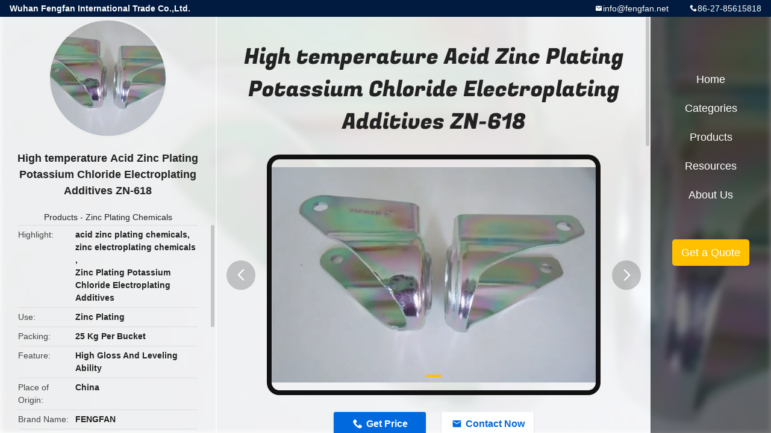

--- FILE ---
content_type: text/html
request_url: https://www.plating-chemistry.com/sale-11613151-high-temperature-acid-zinc-plating-potassium-chloride-electroplating-additives-zn-618.html
body_size: 10101
content:

<!DOCTYPE html>
<html lang="en">
<head>
	<meta charset="utf-8">
	<meta http-equiv="X-UA-Compatible" content="IE=edge">
	<meta name="viewport" content="width=device-width, initial-scale=1.0">
    <title>High temperature Acid Zinc Plating Potassium Chloride Electroplating Additives ZN-618</title>
	    <meta name="keywords" content="acid zinc plating chemicals, zinc electroplating chemicals, Zinc Plating Potassium Chloride Electroplating Additives, Zinc Plating Chemicals" />
            <meta name="description" content="High quality High temperature Acid Zinc Plating Potassium Chloride Electroplating Additives ZN-618 from China, China's leading product market acid zinc plating chemicals product, with strict quality control zinc electroplating chemicals factories, producing high quality Zinc Plating Potassium Chloride Electroplating Additives Products." />
    				<link rel='preload'
					  href=/photo/plating-chemistry/sitetpl/style/common.css?ver=1760690988 as='style'><link type='text/css' rel='stylesheet'
					  href=/photo/plating-chemistry/sitetpl/style/common.css?ver=1760690988 media='all'><meta property="og:title" content="High temperature Acid Zinc Plating Potassium Chloride Electroplating Additives ZN-618" />
<meta property="og:description" content="High quality High temperature Acid Zinc Plating Potassium Chloride Electroplating Additives ZN-618 from China, China's leading product market acid zinc plating chemicals product, with strict quality control zinc electroplating chemicals factories, producing high quality Zinc Plating Potassium Chloride Electroplating Additives Products." />
<meta property="og:type" content="product" />
<meta property="og:availability" content="instock" />
<meta property="og:site_name" content="Wuhan Fengfan International Trade Co.,Ltd." />
<meta property="og:url" content="https://www.plating-chemistry.com/sale-11613151-high-temperature-acid-zinc-plating-potassium-chloride-electroplating-additives-zn-618.html" />
<meta property="og:image" content="https://www.plating-chemistry.com/photo/ps22594671-high_temperature_acid_zinc_plating_potassium_chloride_electroplating_additives_zn_618.jpg" />
<link rel="canonical" href="https://www.plating-chemistry.com/sale-11613151-high-temperature-acid-zinc-plating-potassium-chloride-electroplating-additives-zn-618.html" />
<link rel="alternate" href="https://m.plating-chemistry.com/sale-11613151-high-temperature-acid-zinc-plating-potassium-chloride-electroplating-additives-zn-618.html" media="only screen and (max-width: 640px)" />
<link rel="stylesheet" type="text/css" href="/js/guidefirstcommon.css" />
<link rel="stylesheet" type="text/css" href="/js/guidecommon_99706.css" />
<style type="text/css">
/*<![CDATA[*/
.consent__cookie {position: fixed;top: 0;left: 0;width: 100%;height: 0%;z-index: 100000;}.consent__cookie_bg {position: fixed;top: 0;left: 0;width: 100%;height: 100%;background: #000;opacity: .6;display: none }.consent__cookie_rel {position: fixed;bottom:0;left: 0;width: 100%;background: #fff;display: -webkit-box;display: -ms-flexbox;display: flex;flex-wrap: wrap;padding: 24px 80px;-webkit-box-sizing: border-box;box-sizing: border-box;-webkit-box-pack: justify;-ms-flex-pack: justify;justify-content: space-between;-webkit-transition: all ease-in-out .3s;transition: all ease-in-out .3s }.consent__close {position: absolute;top: 20px;right: 20px;cursor: pointer }.consent__close svg {fill: #777 }.consent__close:hover svg {fill: #000 }.consent__cookie_box {flex: 1;word-break: break-word;}.consent__warm {color: #777;font-size: 16px;margin-bottom: 12px;line-height: 19px }.consent__title {color: #333;font-size: 20px;font-weight: 600;margin-bottom: 12px;line-height: 23px }.consent__itxt {color: #333;font-size: 14px;margin-bottom: 12px;display: -webkit-box;display: -ms-flexbox;display: flex;-webkit-box-align: center;-ms-flex-align: center;align-items: center }.consent__itxt i {display: -webkit-inline-box;display: -ms-inline-flexbox;display: inline-flex;width: 28px;height: 28px;border-radius: 50%;background: #e0f9e9;margin-right: 8px;-webkit-box-align: center;-ms-flex-align: center;align-items: center;-webkit-box-pack: center;-ms-flex-pack: center;justify-content: center }.consent__itxt svg {fill: #3ca860 }.consent__txt {color: #a6a6a6;font-size: 14px;margin-bottom: 8px;line-height: 17px }.consent__btns {display: -webkit-box;display: -ms-flexbox;display: flex;-webkit-box-orient: vertical;-webkit-box-direction: normal;-ms-flex-direction: column;flex-direction: column;-webkit-box-pack: center;-ms-flex-pack: center;justify-content: center;flex-shrink: 0;}.consent__btn {width: 280px;height: 40px;line-height: 40px;text-align: center;background: #3ca860;color: #fff;border-radius: 4px;margin: 8px 0;-webkit-box-sizing: border-box;box-sizing: border-box;cursor: pointer;font-size:14px}.consent__btn:hover {background: #00823b }.consent__btn.empty {color: #3ca860;border: 1px solid #3ca860;background: #fff }.consent__btn.empty:hover {background: #3ca860;color: #fff }.open .consent__cookie_bg {display: block }.open .consent__cookie_rel {bottom: 0 }@media (max-width: 760px) {.consent__btns {width: 100%;align-items: center;}.consent__cookie_rel {padding: 20px 24px }}.consent__cookie.open {display: block;}.consent__cookie {display: none;}
/*]]>*/
</style>
<style type="text/css">
/*<![CDATA[*/
@media only screen and (max-width:640px){.contact_now_dialog .content-wrap .desc{background-image:url(/images/cta_images/bg_s.png) !important}}.contact_now_dialog .content-wrap .content-wrap_header .cta-close{background-image:url(/images/cta_images/sprite.png) !important}.contact_now_dialog .content-wrap .desc{background-image:url(/images/cta_images/bg_l.png) !important}.contact_now_dialog .content-wrap .cta-btn i{background-image:url(/images/cta_images/sprite.png) !important}.contact_now_dialog .content-wrap .head-tip img{content:url(/images/cta_images/cta_contact_now.png) !important}.cusim{background-image:url(/images/imicon/im.svg) !important}.cuswa{background-image:url(/images/imicon/wa.png) !important}.cusall{background-image:url(/images/imicon/allchat.svg) !important}
/*]]>*/
</style>
<script type="text/javascript" src="/js/guidefirstcommon.js"></script>
<script type="text/javascript">
/*<![CDATA[*/
window.isvideotpl = 0;window.detailurl = '';
var colorUrl = '';var isShowGuide = 2;var showGuideColor = 0;var im_appid = 10003;var im_msg="Good day, what product are you looking for?";

var cta_cid = 38698;var use_defaulProductInfo = 1;var cta_pid = 11613151;var test_company = 0;var webim_domain = '';var company_type = 0;var cta_equipment = 'pc'; var setcookie = 'setwebimCookie(50059,11613151,0)'; var whatsapplink = "https://wa.me/?text=Hi%2C+I%27m+interested+in+High+temperature+Acid+Zinc+Plating+Potassium+Chloride+Electroplating+Additives+ZN-618."; function insertMeta(){var str = '<meta name="mobile-web-app-capable" content="yes" /><meta name="viewport" content="width=device-width, initial-scale=1.0" />';document.head.insertAdjacentHTML('beforeend',str);} var element = document.querySelector('a.footer_webim_a[href="/webim/webim_tab.html"]');if (element) {element.parentNode.removeChild(element);}

var colorUrl = '';
var aisearch = 0;
var selfUrl = '';
window.playerReportUrl='/vod/view_count/report';
var query_string = ["Products","Detail"];
var g_tp = '';
var customtplcolor = 99706;
var str_chat = 'chat';
				var str_call_now = 'call now';
var str_chat_now = 'chat now';
var str_contact1 = 'Get Best Price';var str_chat_lang='english';var str_contact2 = 'Get Price';var str_contact2 = 'Best Price';var str_contact = 'contact';
window.predomainsub = "";
/*]]>*/
</script>
</head>
<body>
<img src="/logo.gif" style="display:none" alt="logo"/>
<a style="display: none!important;" title="Wuhan Fengfan International Trade Co.,Ltd." class="float-inquiry" href="/contactnow.html" onclick='setinquiryCookie("{\"showproduct\":1,\"pid\":\"11613151\",\"name\":\"High temperature Acid Zinc Plating Potassium Chloride Electroplating Additives ZN-618\",\"source_url\":\"\\/sale-11613151-high-temperature-acid-zinc-plating-potassium-chloride-electroplating-additives-zn-618.html\",\"picurl\":\"\\/photo\\/pd22594671-high_temperature_acid_zinc_plating_potassium_chloride_electroplating_additives_zn_618.jpg\",\"propertyDetail\":[[\"Use\",\"zinc plating\"],[\"packing\",\"25 kg per bucket\"],[\"Feature\",\"high gloss and leveling ability\"],[\"Place of Origin\",\"China\"]],\"company_name\":null,\"picurl_c\":\"\\/photo\\/pc22594671-high_temperature_acid_zinc_plating_potassium_chloride_electroplating_additives_zn_618.jpg\",\"price\":\"Negotiable\",\"username\":\"Crystal Liu\",\"viewTime\":\"Last Login : 1 hours 27 minutes ago\",\"subject\":\"What is the delivery time on High temperature Acid Zinc Plating Potassium Chloride Electroplating Additives ZN-618\",\"countrycode\":\"\"}");'></a>
<style type="text/css">.vr-asidebox {position: fixed; bottom: 290px; left: 16px; width: 160px; height: 90px; background: #eee; overflow: hidden; border: 4px solid rgba(4, 120, 237, 0.24); box-shadow: 0px 8px 16px rgba(0, 0, 0, 0.08); border-radius: 8px; display: none; z-index: 1000; } .vr-small {position: fixed; bottom: 290px; left: 16px; width: 72px; height: 90px; background: url(/images/ctm_icon_vr.png) no-repeat center; background-size: 69.5px; overflow: hidden; display: none; cursor: pointer; z-index: 1000; display: block; text-decoration: none; } .vr-group {position: relative; } .vr-animate {width: 160px; height: 90px; background: #eee; position: relative; } .js-marquee {/*margin-right: 0!important;*/ } .vr-link {position: absolute; top: 0; left: 0; width: 100%; height: 100%; display: none; } .vr-mask {position: absolute; top: 0px; left: 0px; width: 100%; height: 100%; display: block; background: #000; opacity: 0.4; } .vr-jump {position: absolute; top: 0px; left: 0px; width: 100%; height: 100%; display: block; background: url(/images/ctm_icon_see.png) no-repeat center center; background-size: 34px; font-size: 0; } .vr-close {position: absolute; top: 50%; right: 0px; width: 16px; height: 20px; display: block; transform: translate(0, -50%); background: rgba(255, 255, 255, 0.6); border-radius: 4px 0px 0px 4px; cursor: pointer; } .vr-close i {position: absolute; top: 0px; left: 0px; width: 100%; height: 100%; display: block; background: url(/images/ctm_icon_left.png) no-repeat center center; background-size: 16px; } .vr-group:hover .vr-link {display: block; } .vr-logo {position: absolute; top: 4px; left: 4px; width: 50px; height: 14px; background: url(/images/ctm_icon_vrshow.png) no-repeat; background-size: 48px; }
</style>

<div class="detail-wrap">
    <header class="header_detail_99705_110 clearfix">
            <span class="top-company">
                Wuhan Fengfan International Trade Co.,Ltd.            </span>
                            <span class="top-phone iconfont icon-phone">86-27-85615818</span>
                        <a href="mailto:info@fengfan.net" class="top-email iconfont icon-mail">info@fengfan.net</a>
    </header>
    <div class="detail-main-wrap">
        <div class="detail_left_99705_111">
    <div class="left-top">
        <div class="img-cover">
            <img src="/photo/pc22594671-high_temperature_acid_zinc_plating_potassium_chloride_electroplating_additives_zn_618.jpg" alt="High temperature Acid Zinc Plating Potassium Chloride Electroplating Additives ZN-618" />        </div>
        <h3 class="left-title">
            High temperature Acid Zinc Plating Potassium Chloride Electroplating Additives ZN-618        </h3>
        <div class="left-cate">
             <a title="Products" href="/products.html">Products</a> -

            <a title="China Zinc Plating Chemicals Manufacturers" href="/supplier-338916-zinc-plating-chemicals">Zinc Plating Chemicals</a>        </div>
    </div>
    <div class="left-bottom">
        <ul>
                                    <li>
                <div class="detail-attr">Highlight</div>
                <div class="bottom-val">
                        <h2 style='display: inline-block;font-weight: bold;font-size: 14px;'>acid zinc plating chemicals</h2>, <h2 style='display: inline-block;font-weight: bold;font-size: 14px;'>zinc electroplating chemicals</h2>, <h2 style='display: inline-block;font-weight: bold;font-size: 14px;'>Zinc Plating Potassium Chloride Electroplating Additives</h2>                </div>
            </li>
                                    <li>
                <div class="detail-attr">Use</div>
                <div class="bottom-val">
                    Zinc Plating                </div>
            </li>
                        <li>
                <div class="detail-attr">Packing</div>
                <div class="bottom-val">
                    25 Kg Per Bucket                </div>
            </li>
                        <li>
                <div class="detail-attr">Feature</div>
                <div class="bottom-val">
                    High Gloss And Leveling Ability                </div>
            </li>
            
                        <li>
                <div class="detail-attr">Place of Origin</div>
                <div class="bottom-val">
                    China                </div>
            </li>
                        <li>
                <div class="detail-attr">Brand Name</div>
                <div class="bottom-val">
                    FENGFAN                </div>
            </li>
                        <li>
                <div class="detail-attr">Model Number</div>
                <div class="bottom-val">
                    ZN-618                </div>
            </li>
                                    <li>
                <div class="detail-attr">Minimum Order Quantity</div>
                <div class="bottom-val">
                    Negotiable                </div>
            </li>
                        <li>
                <div class="detail-attr">Price</div>
                <div class="bottom-val">
                    Negotiable                </div>
            </li>
                        <li>
                <div class="detail-attr">Packaging Details</div>
                <div class="bottom-val">
                    Standard export packaging                </div>
            </li>
                        <li>
                <div class="detail-attr">Delivery Time</div>
                <div class="bottom-val">
                    15-25 work days                </div>
            </li>
                        <li>
                <div class="detail-attr">Payment Terms</div>
                <div class="bottom-val">
                    L/C, D/A, D/P, T/T, Western Union, MoneyGram                </div>
            </li>
                        <li>
                <div class="detail-attr">Supply Ability</div>
                <div class="bottom-val">
                    200000pcs/day                </div>
            </li>
                    </ul>
    </div>
</div>
<!-- detail_center_99705_112 -->
<div class="detail_center_99705_112">
    <style>
          @media (max-width: 1366px){
            .detail_center_99705_112    .overall-rating-text{
            padding: 19px 20px;
            width: 315px;
            border-radius: 8px;
            background: rgba(245, 244, 244, 1);
            display: flex;
            align-items: center;
            justify-content: space-between;
            position: relative;
            margin-right: 30px;
            flex-direction: column;
            }
          }
    </style>
    <h1>
        High temperature Acid Zinc Plating Potassium Chloride Electroplating Additives ZN-618    </h1>
    <!-- 轮播 -->
    <div class="detail-slide">
        <ul class="bd">
                                        <li class="img-cover">
                    <img src="/photo/pl22594671-high_temperature_acid_zinc_plating_potassium_chloride_electroplating_additives_zn_618.jpg" alt="High temperature Acid Zinc Plating Potassium Chloride Electroplating Additives ZN-618" />                </li>
                    </ul>
        <div class="hd">
            <ul>
                <li class="on"></li>
            </ul>
            <a href="javascript:;" class="iconfont icon-previous prev comm-prev">
            <i class="innerdesc">button</i>
            </a>
            <a href="javascript:;" class="iconfont icon-next next comm-next">
            <i class="innerdesc">button</i>
            </a>
        </div>
    </div>
    <!-- 按钮 -->
    <div class="btn-list">
        <a rel="nofollow" target='_blank' href="/contactnow.html"
           onclick='setinquiryCookie("{\"showproduct\":1,\"pid\":\"11613151\",\"name\":\"High temperature Acid Zinc Plating Potassium Chloride Electroplating Additives ZN-618\",\"source_url\":\"\\/sale-11613151-high-temperature-acid-zinc-plating-potassium-chloride-electroplating-additives-zn-618.html\",\"picurl\":\"\\/photo\\/pd22594671-high_temperature_acid_zinc_plating_potassium_chloride_electroplating_additives_zn_618.jpg\",\"propertyDetail\":[[\"Use\",\"zinc plating\"],[\"packing\",\"25 kg per bucket\"],[\"Feature\",\"high gloss and leveling ability\"],[\"Place of Origin\",\"China\"]],\"company_name\":null,\"picurl_c\":\"\\/photo\\/pc22594671-high_temperature_acid_zinc_plating_potassium_chloride_electroplating_additives_zn_618.jpg\",\"price\":\"Negotiable\",\"username\":\"Crystal Liu\",\"viewTime\":\"Last Login : 5 hours 27 minutes ago\",\"subject\":\"What is the CIF price on your High temperature Acid Zinc Plating Potassium Chloride Electroplating Additives ZN-618\",\"countrycode\":\"\"}");' class="iconfont icon-phone">Get Price</a>
        <a rel="nofollow" target='_blank' href="/contactnow.html"
           onclick='setinquiryCookie("{\"showproduct\":1,\"pid\":\"11613151\",\"name\":\"High temperature Acid Zinc Plating Potassium Chloride Electroplating Additives ZN-618\",\"source_url\":\"\\/sale-11613151-high-temperature-acid-zinc-plating-potassium-chloride-electroplating-additives-zn-618.html\",\"picurl\":\"\\/photo\\/pd22594671-high_temperature_acid_zinc_plating_potassium_chloride_electroplating_additives_zn_618.jpg\",\"propertyDetail\":[[\"Use\",\"zinc plating\"],[\"packing\",\"25 kg per bucket\"],[\"Feature\",\"high gloss and leveling ability\"],[\"Place of Origin\",\"China\"]],\"company_name\":null,\"picurl_c\":\"\\/photo\\/pc22594671-high_temperature_acid_zinc_plating_potassium_chloride_electroplating_additives_zn_618.jpg\",\"price\":\"Negotiable\",\"username\":\"Crystal Liu\",\"viewTime\":\"Last Login : 5 hours 27 minutes ago\",\"subject\":\"What is the CIF price on your High temperature Acid Zinc Plating Potassium Chloride Electroplating Additives ZN-618\",\"countrycode\":\"\"}");' class="iconfont icon-mail">Contact Now</a>
    </div>
    <!-- detail_center_richtext_114 -->
    <div class="detail_center_richtext_114">
        <p><span style="font-size:16px"><strong>High-temperature Potassium Chloride Acid Zinc Plating</strong></span></p>

<p><span style="font-size:16px">ZN-618</span></p>

<p>&nbsp;</p>

<p><span style="font-size:16px">25 kg per bucket</span></p>

<p>&nbsp;</p>

<p><span style="font-size:16px">I. Properties</span></p>

<p><span style="font-size:16px">1. It is composed by primary brightener and auxiliary one, it owns high gloss and leveling ability.</span></p>

<p><span style="font-size:16px">2. High current efficiency, good leveling ability, as well as stable.</span></p>

<p><span style="font-size:16px">3. Good heat resistance, suitable for no refrigeration equipment manufacturers.</span></p>

<p><span style="font-size:16px">4. Both rack and barrel plating additive suitable for processing of complex parts.</span></p>

<p>&nbsp;</p>

<p>&nbsp;</p>

<p><span style="font-size:16px">II. Bath composition and Operation condition</span></p>

<p>&nbsp;</p>

<table border="1" cellpadding="0" cellspacing="0" style="width:441px; word-wrap:break-word">
	<tbody>
		<tr>
			<td style="width:140px"><span style="font-size:16px"><strong>Bath composition and Operation condition:</strong></span></td>
			<td style="width:170px"><span style="font-size:16px">Rack plating</span></td>
			<td style="width:131px"><span style="font-size:16px">Barrel plating</span></td>
		</tr>
		<tr>
			<td style="width:140px"><span style="font-size:16px"><strong>ZnCl</strong><strong><sub>2</sub></strong></span></td>
			<td style="width:170px"><span style="font-size:16px">60~70g/L</span></td>
			<td style="width:131px"><span style="font-size:16px">45~60g/L</span></td>
		</tr>
		<tr>
			<td style="width:140px"><span style="font-size:16px"><strong>KCl</strong></span></td>
			<td style="width:170px"><span style="font-size:16px">180~220g/L</span></td>
			<td style="width:131px"><span style="font-size:16px">200~240g/L</span></td>
		</tr>
		<tr>
			<td style="width:140px"><span style="font-size:16px"><strong>H</strong><strong><sub>3</sub></strong><strong>BO</strong><strong><sub>3</sub></strong></span></td>
			<td style="width:170px"><span style="font-size:16px">25~35g/L</span></td>
			<td style="width:131px"><span style="font-size:16px">25~35g/L</span></td>
		</tr>
		<tr>
			<td style="width:140px"><span style="font-size:16px"><strong>ZN</strong><strong>-</strong><strong>618A</strong></span></td>
			<td style="width:170px"><span style="font-size:16px">0.3~1ml/L</span></td>
			<td style="width:131px"><span style="font-size:16px">0.3~1ml/L</span></td>
		</tr>
		<tr>
			<td style="width:140px"><span style="font-size:16px"><strong>ZN</strong><strong>-</strong><strong>618B</strong></span></td>
			<td style="width:170px"><span style="font-size:16px">30~40ml/L</span></td>
			<td style="width:131px"><span style="font-size:16px">30~40ml/L</span></td>
		</tr>
		<tr>
			<td style="width:140px"><span style="font-size:16px"><strong>Cathode current density(Dk)</strong></span></td>
			<td style="width:170px"><span style="font-size:16px">0.5~5A/dm<sup>2</sup></span></td>
			<td style="width:131px"><span style="font-size:16px">0.1~3A/dm<sup>2</sup></span></td>
		</tr>
		<tr>
			<td style="width:140px"><span style="font-size:16px"><strong>PH</strong></span></td>
			<td style="width:170px"><span style="font-size:16px">4.5~6.0</span></td>
			<td style="width:131px"><span style="font-size:16px">4.5~6.0</span></td>
		</tr>
		<tr>
			<td style="width:140px"><span style="font-size:16px"><strong>S</strong><strong><sub>K</sub></strong><strong>:S</strong><strong><sub>A</sub></strong></span></td>
			<td style="width:170px"><span style="font-size:16px">1:1.5~2</span></td>
			<td style="width:131px"><span style="font-size:16px">1:1.5~2</span></td>
		</tr>
		<tr>
			<td style="width:140px"><span style="font-size:16px"><strong>Anode</strong></span></td>
			<td style="width:170px"><span style="font-size:16px">0＃zinc ingot</span></td>
			<td style="width:131px"><span style="font-size:16px">0＃zinc ingot</span></td>
		</tr>
	</tbody>
</table>

<p>&nbsp;</p>    </div>



            <div class="tags">
            <span>Tags:</span>
                            <h2>
                    <a title="zinc plating brightener" href="/buy-zinc-plating-brightener.html">zinc plating brightener</a>                </h2>
                            <h2>
                    <a title="acid zinc plating chemicals" href="/buy-acid-zinc-plating-chemicals.html">acid zinc plating chemicals</a>                </h2>
                            <h2>
                    <a title="zinc electroplating chemicals" href="/buy-zinc-electroplating-chemicals.html">zinc electroplating chemicals</a>                </h2>
                                </div>
        <!-- detail_related_cases_115 -->
    <div class="detail_related_cases_115">
        <div class="wrap">
            <!-- 标题 -->
                            <div class="comm-title">
                    <div class="title-text">Related Products</div>
                    <p>

                        Our products are sold all over the world, you can rest assured.                    </p>
                </div>
                        <!-- 轮播 -->
            <div class="slide">
                <ul class="bd clearfix">
                                        <li class="clearfix">
                        <div class="bd-wrap">
                                                        <a class="img-contain video-left" title="Bright Zinc ZINCASLOT 50 alkaline, non-cyanide process for rack and barrel plating" href="/sale-53836193-bright-zinc-zincaslot-50-alkaline-non-cyanide-process-for-rack-and-barrel-plating.html"><img alt="Bright Zinc ZINCASLOT 50 alkaline, non-cyanide process for rack and barrel plating" class="lazyi" data-original="/photo/pc34776277-bright_zinc_zincaslot_50_alkaline_non_cyanide_process_for_rack_and_barrel_plating.jpg" src="/images/load_icon.gif" /></a>                            <h2 class="case-title">
                                <a class="title-link" title="Bright Zinc ZINCASLOT 50 alkaline, non-cyanide process for rack and barrel plating" href="/sale-53836193-bright-zinc-zincaslot-50-alkaline-non-cyanide-process-for-rack-and-barrel-plating.html">Bright Zinc ZINCASLOT 50 alkaline, non-cyanide process for rack and barrel plating</a>                            </h2>
                        </div>
                    </li>
                                        <li class="clearfix">
                        <div class="bd-wrap">
                                                        <a class="img-contain video-left" title="Brightener for Cyanide Free Alkaline Zinc Plating ZN-265" href="/sale-53835943-brightener-for-cyanide-free-alkaline-zinc-plating-zn-265.html"><img alt="Brightener for Cyanide Free Alkaline Zinc Plating ZN-265" class="lazyi" data-original="/photo/pc22667124-brightener_for_cyanide_free_alkaline_zinc_plating_zn_265.jpg" src="/images/load_icon.gif" /></a>                            <h2 class="case-title">
                                <a class="title-link" title="Brightener for Cyanide Free Alkaline Zinc Plating ZN-265" href="/sale-53835943-brightener-for-cyanide-free-alkaline-zinc-plating-zn-265.html">Brightener for Cyanide Free Alkaline Zinc Plating ZN-265</a>                            </h2>
                        </div>
                    </li>
                                        <li class="clearfix">
                        <div class="bd-wrap">
                                                        <a class="img-contain video-left" title="Brightener for Acidic Zinc Plating ZN-658" href="/sale-53450905-brightener-for-acidic-zinc-plating-zn-658.html"><img alt="Brightener for Acidic Zinc Plating ZN-658" class="lazyi" data-original="/photo/pc22780695-brightener_for_acidic_zinc_plating_zn_658.jpg" src="/images/load_icon.gif" /></a>                            <h2 class="case-title">
                                <a class="title-link" title="Brightener for Acidic Zinc Plating ZN-658" href="/sale-53450905-brightener-for-acidic-zinc-plating-zn-658.html">Brightener for Acidic Zinc Plating ZN-658</a>                            </h2>
                        </div>
                    </li>
                                        <li class="clearfix">
                        <div class="bd-wrap">
                                                        <a class="img-contain video-left" title="Brightener for ClZn-10 Acidic (KCl) Zinc Plating" href="/sale-53450830-brightener-for-clzn-10-acidic-kcl-zinc-plating.html"><img alt="Brightener for ClZn-10 Acidic (KCl) Zinc Plating" class="lazyi" data-original="/photo/pc22789471-brightener_for_clzn_10_acidic_kcl_zinc_plating.jpg" src="/images/load_icon.gif" /></a>                            <h2 class="case-title">
                                <a class="title-link" title="Brightener for ClZn-10 Acidic (KCl) Zinc Plating" href="/sale-53450830-brightener-for-clzn-10-acidic-kcl-zinc-plating.html">Brightener for ClZn-10 Acidic (KCl) Zinc Plating</a>                            </h2>
                        </div>
                    </li>
                                        <li class="clearfix">
                        <div class="bd-wrap">
                                                        <a class="img-contain video-left" title="Brightener for Zn-638 Acidic Potassium Zinc Plating" href="/sale-53450795-brightener-for-zn-638-acidic-potassium-zinc-plating.html"><img alt="Brightener for Zn-638 Acidic Potassium Zinc Plating" class="lazyi" data-original="/photo/pc42080204-brightener_for_zn_638_acidic_potassium_zinc_plating.jpg" src="/images/load_icon.gif" /></a>                            <h2 class="case-title">
                                <a class="title-link" title="Brightener for Zn-638 Acidic Potassium Zinc Plating" href="/sale-53450795-brightener-for-zn-638-acidic-potassium-zinc-plating.html">Brightener for Zn-638 Acidic Potassium Zinc Plating</a>                            </h2>
                        </div>
                    </li>
                                        <li class="clearfix">
                        <div class="bd-wrap">
                                                        <a class="img-contain video-left" title="Brightener for Acid Zinc Process ZN-718" href="/sale-53450315-brightener-for-acid-zinc-process-zn-718.html"><img alt="Brightener for Acid Zinc Process ZN-718" class="lazyi" data-original="/photo/pc22780174-brightener_for_acid_zinc_process_zn_718.jpg" src="/images/load_icon.gif" /></a>                            <h2 class="case-title">
                                <a class="title-link" title="Brightener for Acid Zinc Process ZN-718" href="/sale-53450315-brightener-for-acid-zinc-process-zn-718.html">Brightener for Acid Zinc Process ZN-718</a>                            </h2>
                        </div>
                    </li>
                                    </ul>
                <div class="hd comm-hd">
                    <div class="comm-hd-btns">
                        <a href="javascript:;" class="prev comm-prev iconfont icon-previous"><span class="innerdesc">描述</span></a>
                        <a href="javascript:;" class="next comm-next iconfont icon-next"><span class="innerdesc">描述</span></a>
                    </div>
                </div>
            </div>
        </div>
    </div>
</div>
<!-- detail_right_99705_113 -->
<div class="detail_right_99705_113">
    <ul class="nav">
        <li>
            <a title="Home" href="/">Home</a>        </li>
        <li>
                            <a href="javascript:;" title="Categories">Categories</a>
                        <div class="second">
                                    <div class="list1">
                        <a title="China Zinc Plating Chemicals Manufacturers" href="/supplier-338916-zinc-plating-chemicals">Zinc Plating Chemicals</a>                                            </div>
                                        <div class="list1">
                        <a title="China Copper Plating Chemicals Manufacturers" href="/supplier-338907-copper-plating-chemicals">Copper Plating Chemicals</a>                                            </div>
                                        <div class="list1">
                        <a title="China Nickel Plating Chemicals Manufacturers" href="/supplier-340227-nickel-plating-chemicals">Nickel Plating Chemicals</a>                                            </div>
                                        <div class="list1">
                        <a title="China Chrome Plating Chemicals Manufacturers" href="/supplier-340228-chrome-plating-chemicals">Chrome Plating Chemicals</a>                                            </div>
                                        <div class="list1">
                        <a title="China Electroplating Plating Chemicals Manufacturers" href="/supplier-338906-electroplating-plating-chemicals">Electroplating Plating Chemicals</a>                                            </div>
                                        <div class="list1">
                        <a title="China Chemical Intermediates Manufacturers" href="/supplier-338917-chemical-intermediates">Chemical Intermediates</a>                                            </div>
                                        <div class="list1">
                        <a title="China Metal Pretreatment Chemicals Manufacturers" href="/supplier-460326-metal-pretreatment-chemicals">Metal Pretreatment Chemicals</a>                                            </div>
                                        <div class="list1">
                        <a title="China Post Treatment Chemicals Manufacturers" href="/supplier-460331-post-treatment-chemicals">Post Treatment Chemicals</a>                                            </div>
                                        <div class="list1">
                        <a title="China Electroplating Raw Materials Manufacturers" href="/supplier-338918-electroplating-raw-materials">Electroplating Raw Materials</a>                                            </div>
                                        <div class="list1">
                        <a title="China Fluorochemicals Manufacturers" href="/supplier-340232-fluorochemicals">Fluorochemicals</a>                                            </div>
                                        <div class="list1">
                        <a title="China Surfactant Manufacturers" href="/supplier-340324-surfactant">Surfactant</a>                                            </div>
                                        <div class="list1">
                        <a title="China Aluminum Anodizing Chemicals Manufacturers" href="/supplier-340325-aluminum-anodizing-chemicals">Aluminum Anodizing Chemicals</a>                                            </div>
                                        <div class="list1">
                        <a title="China Electroplating Equipment Manufacturers" href="/supplier-340326-electroplating-equipment">Electroplating Equipment</a>                                            </div>
                                        <div class="list1">
                        <a title="China Coating Chemicals Manufacturers" href="/supplier-340327-coating-chemicals">Coating Chemicals</a>                                            </div>
                                        <div class="list1">
                        <a title="China Electronic Plating Chemicals Manufacturers" href="/supplier-417044-electronic-plating-chemicals">Electronic Plating Chemicals</a>                                            </div>
                                        <div class="list1">
                        <a title="China Fine Chemical Products Manufacturers" href="/supplier-460332-fine-chemical-products">Fine Chemical Products</a>                                            </div>
                                        <div class="list1">
                        <a title="China Alloy Plating Chemicals Manufacturers" href="/supplier-460333-alloy-plating-chemicals">Alloy Plating Chemicals</a>                                            </div>
                                        <div class="list1">
                        <a title="China New Energy Chemicals Manufacturers" href="/supplier-3545932-new-energy-chemicals">New Energy Chemicals</a>                                            </div>
                                </div>
        </li>
        <li>
                            <a title="Products" href="/products.html">Products</a>                    </li>
        <li>
                         <a href="javascript:;" title="Resources"> Resources</a>
            <div class="second">
                <a target="_self" title="Latest company news about News" href="/news.html">News</a>                            
            </div>
                    </li>
        <li>
            <a title="About Us" href="/aboutus.html">About Us</a>            <div class="second">
                <a title="About Us" href="/aboutus.html">company profile</a>                                    <a title="Factory Tour" href="/factory.html">Factory Tour</a>                               
                <a title="Quality Control" href="/quality.html">Quality Control</a>                <a title="contact" href="/contactus.html">Contact Us</a>            </div>
        </li>
            </ul>
    <div class="quote">
        <a target='_blank' title="Get a Quote" href="/contactnow.html" onclick='setinquiryCookie("{\"showproduct\":1,\"pid\":\"11613151\",\"name\":\"High temperature Acid Zinc Plating Potassium Chloride Electroplating Additives ZN-618\",\"source_url\":\"\\/sale-11613151-high-temperature-acid-zinc-plating-potassium-chloride-electroplating-additives-zn-618.html\",\"picurl\":\"\\/photo\\/pd22594671-high_temperature_acid_zinc_plating_potassium_chloride_electroplating_additives_zn_618.jpg\",\"propertyDetail\":[[\"Use\",\"zinc plating\"],[\"packing\",\"25 kg per bucket\"],[\"Feature\",\"high gloss and leveling ability\"],[\"Place of Origin\",\"China\"]],\"company_name\":null,\"picurl_c\":\"\\/photo\\/pc22594671-high_temperature_acid_zinc_plating_potassium_chloride_electroplating_additives_zn_618.jpg\",\"price\":\"Negotiable\",\"username\":\"Crystal Liu\",\"viewTime\":\"Last Login : 5 hours 27 minutes ago\",\"subject\":\"What is the CIF price on your High temperature Acid Zinc Plating Potassium Chloride Electroplating Additives ZN-618\",\"countrycode\":\"\"}");' rel="nofollow">Get a Quote</a>
    </div>
</div>    </div>
</div>
			<script type='text/javascript' src='/js/jquery.js'></script>
					  <script type='text/javascript' src='/js/common_99706.js'></script><script type="text/javascript"> (function() {var e = document.createElement('script'); e.type = 'text/javascript'; e.async = true; e.src = '/stats.js'; var s = document.getElementsByTagName('script')[0]; s.parentNode.insertBefore(e, s); })(); </script><noscript><img style="display:none" src="/stats.php" width=0 height=0 rel="nofollow"/></noscript>
<!-- Global site tag (gtag.js) - Google Analytics -->
<script async src="https://www.googletagmanager.com/gtag/js?id=G-KBFNL33XR3"></script>
<script>
  window.dataLayer = window.dataLayer || [];
  function gtag(){dataLayer.push(arguments);}
  gtag('js', new Date());

  gtag('config', 'G-KBFNL33XR3', {cookie_flags: "SameSite=None;Secure"});
</script><script type="text/javascript" src="/js/guidecommon.js"></script>
<script type="text/javascript" src="/js/webimV3.js"></script>
<script type="text/javascript">
/*<![CDATA[*/

									var htmlContent = `
								<div class="consent__cookie">
									<div class="consent__cookie_bg"></div>
									<div class="consent__cookie_rel">
										<div class="consent__close" onclick="allConsentNotGranted()">
											<svg t="1709102891149" class="icon" viewBox="0 0 1024 1024" version="1.1" xmlns="http://www.w3.org/2000/svg" p-id="3596" xmlns:xlink="http://www.w3.org/1999/xlink" width="32" height="32">
												<path d="M783.36 195.2L512 466.56 240.64 195.2a32 32 0 0 0-45.44 45.44L466.56 512l-271.36 271.36a32 32 0 0 0 45.44 45.44L512 557.44l271.36 271.36a32 32 0 0 0 45.44-45.44L557.44 512l271.36-271.36a32 32 0 0 0-45.44-45.44z" fill="#2C2C2C" p-id="3597"></path>
											</svg>
										</div>
										<div class="consent__cookie_box">
											<div class="consent__warm">Welcome to plating-chemistry.com</div>
											<div class="consent__title">plating-chemistry.com asks for your consent to use your personal data to:</div>
											<div class="consent__itxt"><i><svg t="1707012116255" class="icon" viewBox="0 0 1024 1024" version="1.1" xmlns="http://www.w3.org/2000/svg" p-id="11708" xmlns:xlink="http://www.w3.org/1999/xlink" width="20" height="20">
														<path d="M768 890.88H256a90.88 90.88 0 0 1-81.28-50.56 94.08 94.08 0 0 1 7.04-99.2A412.16 412.16 0 0 1 421.12 576a231.68 231.68 0 1 1 181.76 0 412.16 412.16 0 0 1 241.92 163.2 94.08 94.08 0 0 1 7.04 99.2 90.88 90.88 0 0 1-83.84 52.48zM512 631.68a344.96 344.96 0 0 0-280.96 146.56 30.08 30.08 0 0 0 0 32.64 26.88 26.88 0 0 0 24.32 16H768a26.88 26.88 0 0 0 24.32-16 30.08 30.08 0 0 0 0-32.64A344.96 344.96 0 0 0 512 631.68z m0-434.56a167.68 167.68 0 1 0 167.68 167.68A167.68 167.68 0 0 0 512 197.12z" p-id="11709"></path>
													</svg></i>Personalised advertising and content, advertising and content measurement, audience research and services development</div>
											<div class="consent__itxt"><i><svg t="1709102557526" class="icon" viewBox="0 0 1024 1024" version="1.1" xmlns="http://www.w3.org/2000/svg" p-id="2631" xmlns:xlink="http://www.w3.org/1999/xlink" width="20" height="20">
														<path d="M876.8 320H665.6c-70.4 0-128 57.6-128 128v358.4c0 70.4 57.6 128 128 128h211.2c70.4 0 128-57.6 128-128V448c0-70.4-57.6-128-128-128z m-211.2 64h211.2c32 0 64 25.6 64 64v320H608V448c0-38.4 25.6-64 57.6-64z m211.2 480H665.6c-25.6 0-44.8-12.8-57.6-38.4h320c-6.4 25.6-25.6 38.4-51.2 38.4z" p-id="2632"></path>
														<path d="M499.2 704c0-19.2-12.8-32-32-32H140.8c-19.2 0-38.4-19.2-38.4-38.4V224c0-19.2 19.2-32 38.4-32H768c19.2 0 38.4 19.2 38.4 38.4v38.4c0 19.2 12.8 32 32 32s32-12.8 32-32V224c0-51.2-44.8-96-102.4-96H140.8c-57.6 0-102.4 44.8-102.4 96v409.6c0 57.6 44.8 102.4 102.4 102.4h326.4c25.6 0 32-19.2 32-32z m0 64H326.4c-19.2 0-32 12.8-32 32s12.8 32 32 32h166.4c19.2 0 32-12.8 32-32s-12.8-32-25.6-32z" p-id="2633"></path>
													</svg></i>Store and/or access information on a device</div>
											<div class="consent__txt">Your personal data will be processed and information from your device (cookies, unique identifiers, and other device data) may be stored by, accessed by and shared with 135 TCF vendor(s) and 65 ad partner(s), or used specifically by this site or app.</div>
											<div class="consent__txt">Some vendors may process your personal data on the basis of legitimate interest, which you can object to by do not consent. Contact our platform customer service, you can also withdraw your consent.</div>


										</div>
										<div class="consent__btns">
											<span class="consent__btn" onclick="allConsentGranted()">Consent</span>
											<span class="consent__btn empty" onclick="allConsentNotGranted()">Do not consent</span>
										</div>
									</div>
								</div>
							`;
							var newElement = document.createElement('div');
							newElement.innerHTML = htmlContent;
							document.body.appendChild(newElement);
							var consent__cookie = {
								init:function(){},
								open:function(){
									document.querySelector('.consent__cookie').className = 'consent__cookie open';
									document.body.style.overflow = 'hidden';
								},
								close:function(){
									document.querySelector('.consent__cookie').className = 'consent__cookie';
									document.body.style.overflow = '';
								}
							};
		
/*]]>*/
</script>
<script type="application/ld+json">
[
    {
        "@context": "https://schema.org/",
        "@type": "Product",
        "@id": "11613151",
        "name": "High temperature Acid Zinc Plating Potassium Chloride Electroplating Additives ZN-618",
        "description": "High temperature Acid Zinc Plating Potassium Chloride Electroplating Additives ZN-618, Find Complete Details about High temperature Acid Zinc Plating Potassium Chloride Electroplating Additives ZN-618 from Wuhan Fengfan International Trade Co.,Ltd. Supplier or Manufacturer on plating-chemistry.com",
        "image": [
            "https://www.plating-chemistry.com/photo/pl22594671-high_temperature_acid_zinc_plating_potassium_chloride_electroplating_additives_zn_618.jpg"
        ],
        "sku": "ZN-618",
        "mpn": "11613151-00",
        "brand": {
            "@type": "Brand",
            "name": "Wuhan Fengfan International Trade Co.,Ltd."
        },
        "offers": {
            "@type": "Offer",
            "url": "https://www.plating-chemistry.com/sale-11613151-high-temperature-acid-zinc-plating-potassium-chloride-electroplating-additives-zn-618.html",
            "offerCount": 1,
            "availability": "https://schema.org/InStock",
            "priceCurrency": "USD",
            "price": "0.00",
            "priceValidUntil": "2026-12-06"
        },
        "review": {
            "@type": "Review",
            "author": {
                "@type": "Person",
                "name": "anonymous"
            },
            "reviewRating": {
                "@type": "Rating",
                "ratingValue": "4.7",
                "bestRating": 5
            }
        }
    },
    {
        "@context": "https://schema.org/",
        "@type": "ImageObject",
        "contentUrl": "https://www.plating-chemistry.com/photo/pl22594671-high_temperature_acid_zinc_plating_potassium_chloride_electroplating_additives_zn_618.jpg",
        "creditText": "plating-chemistry.com",
        "creator": {
            "@type": "Person",
            "name": "Wuhan Fengfan International Trade Co.,Ltd."
        }
    },
    {
        "@context": "https://schema.org/",
        "@type": "BreadcrumbList",
        "itemListElement": [
            {
                "@type": "ListItem",
                "position": 1,
                "name": "Products",
                "item": "https://www.plating-chemistry.com/products.html"
            },
            {
                "@type": "ListItem",
                "position": 2,
                "name": "Zinc Plating Chemicals",
                "item": "https://www.plating-chemistry.com/supplier-338916-zinc-plating-chemicals"
            }
        ]
    }
]
</script></body>
</html>
<!-- static:2025-12-06 14:27:02 -->
